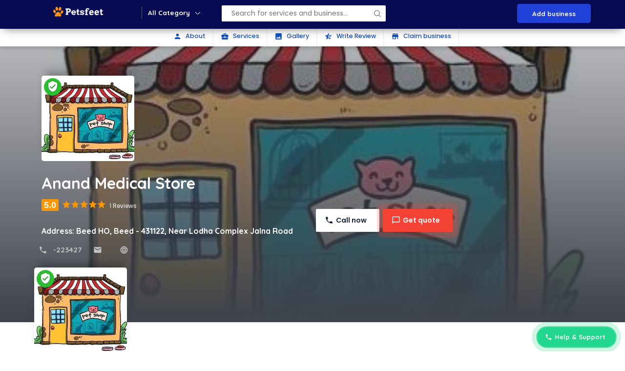

--- FILE ---
content_type: text/html; charset=UTF-8
request_url: https://petsfeet.com/store/details/Anand-Medical-Store
body_size: 22062
content:
<!DOCTYPE html>
<html lang="en">
  <head>
    <!-- Basic Page Needs
    ================================================== -->
    <meta charset="utf-8">
    <!--[if IE]><meta http-equiv="x-ua-compatible" content="IE=9" /><![endif]-->
    <meta name="google-site-verification" content="C-LdpodMlOulEgX62R8SQUp8hdL0mealGUtjlm4PBT4" />
    <meta name="viewport" content="width=device-width, initial-scale=1">
    <meta name="yandex-verification" content="e106dd31db947823" />
    <link rel="alternate" hreflang="en-us" href="http://www.petsfeet.com" />
    <!-- FAV ICON(BROWSER TAB ICON) -->
    <link rel="shortcut icon" href="https://petsfeet.com/assets/frontend/images/fav.ico" type="image/x-icon">

        <title>Anand Medical Store | Balaji Mandir Road,Mauli Chowk, Beed Ho, Beed - 431122, Near Balaji Mandir Road Karim Pura Peth</title>
    <meta name="description" content="Anand Medical Store in Beed, listed under Pet Shops offering services like Pet Shop and much more. Visit petsfeet for Address, Contact Number, Reviews & Ratings, Photos, Maps of Anand Medical Store, Beed" />
    <meta name="keywords" content="Pet Shops in Beed, Pet Stores, Pet Supplies, Reviews, Map, Address, Phone Number, Contact Number, top Pet Shops" />
<link rel="canonical" href="https://petsfeet.com/store/details/Anand-Medical-Store"/>    
   <meta property="og:locale" content="en_US" />
    <meta property="og:type" content="website" />
    <meta property="og:title" content="Anand Medical Store | Balaji Mandir Road,Mauli Chowk, Beed Ho, Beed - 431122, Near Balaji Mandir Road Karim Pura Peth" />
    <meta property="og:description" content="Anand Medical Store in Beed, listed under Pet Shops offering services like Pet Shop and much more. Visit petsfeet for Address, Contact Number, Reviews & Ratings, Photos, Maps of Anand Medical Store, Beed" />
        <meta property="og:image" content="https://petsfeet.com/assets/frontend/images/home/petsfeet_white1.png" />
    <meta property="og:image:alt" content="petsfeet" />
    <meta property="og:image:width" content="421" />
    <meta property="og:image:height" content="280" />
    <meta property="og:title" content="petsfeet" />
    <meta property="og:description" content="Petsfeet it is designed for pet care, clinic, veterinary, shop, adopt, food, pets, businesses or any type of person or business who wants to showcase their work" />
    <meta property="og:type" content="article" />
    <meta property="og:url" content="https://petsfeet.com/" />
    <meta property="og:site_name" content="petsfeet"/>
        <meta name="twitter:card" content="Anand Medical Store | Balaji Mandir Road,Mauli Chowk, Beed Ho, Beed - 431122, Near Balaji Mandir Road Karim Pura Peth" />
    <meta name="twitter:description" content="Anand Medical Store in , listed under Pet Shops offering services like Pet Shop and much more. Visit petsfeet for Address, Contact Number, Reviews & Ratings, Photos, Maps of Anand Medical Store, Beed" />
    <meta name="twitter:title" content="Anand Medical Store | Balaji Mandir Road,Mauli Chowk, Beed Ho, Beed - 431122, Near Balaji Mandir Road Karim Pura Peth" />
	
    <!--== GOOGLE FONTS ==-->
    <link href="https://fonts.googleapis.com/css?family=Oswald:700|Source+Sans+Pro:300,400,600,700&display=swap" rel="stylesheet">
    <!--== WEB ICON FONTS ==-->
    <link rel="preload" as="font" href="https://petsfeet.com/assets/frontend/css/icon.woff2" type="font/woff2" crossorigin="anonymous">
    <link href="https://fonts.googleapis.com/icon?family=Material+Icons" rel="stylesheet">
    <!--== CSS FILES ==-->
    <link rel="stylesheet" href="https://petsfeet.com/assets/frontend/css/jquery-ui.css">
    <link rel="stylesheet" href="https://petsfeet.com/assets/frontend/css/bootstrap.css">
    <link rel="stylesheet" href="https://petsfeet.com/assets/frontend/css/style.css">
    <link rel="stylesheet" href="https://petsfeet.com/assets/frontend/css/fonts.css">
    <!-- HTML5 Shim and Respond.js IE8 support of HTML5 elements and media queries -->
    <!-- WARNING: Respond.js doesn't work if you view the page via file:// -->
    <!--[if lt IE 9]>
    <script src="https://petsfeet.com/assets/frontend/js/html5shiv.js"></script>
    <script src="https://petsfeet.com/assets/frontend/js/respond.min.js"></script>
    <![endif]-->

    <!--    Google Analytics Code Starts-->
    <!--    Google Analytics Code Starts-->
    <!-- Global site tag (gtag.js) - Google Analytics -->

    <!--    Google Analytics Code Ends-->    <!--    Google Analytics Code Ends-->
<!--  <script src="https://petsfeet.com/assets/frontend/js/jquery.min.js"></script>-->
<script src="https://ajax.googleapis.com/ajax/libs/jquery/1.11.3/jquery.min.js"></script>
 <script src="http://ajax.aspnetcdn.com/ajax/jquery.validate/1.11.1/jquery.validate.min.js"></script>


	 <script data-ad-client="ca-pub-1026230788449420" async src="https://pagead2.googlesyndication.com/pagead/js/adsbygoogle.js"></script>

    <!-- Global site tag (gtag.js) - Google Analytics -->
	<script async src="https://www.googletagmanager.com/gtag/js?id=UA-126409124-1"></script>

	
	<script>
	  window.dataLayer = window.dataLayer || [];
	  function gtag(){dataLayer.push(arguments);}
	  gtag('js', new Date());

	  gtag('config', 'UA-126409124-1');
	</script>


	<script type="application/ld+json">
		{
			"@context": "http://schema.org",
			"@type": "WebSite",
			"name": "Petsfeet",
			"url": "http://www.petsfeet.com"
		}
	</script>
	<script type="application/ld+json">
		{
			"@context":"http://schema.org",
			"@type":"Organization",
			"name":"petsfeet.com",
			"url":"http://www.petsfeet.com",
			"logo":"http://petsfeet.com/assets/frontend/images/logo.png",
			"sameAs":[
			"https://www.facebook.com/Petsfeet-262452864385861/",
			"https://www.linkedin.com/company/petsfeet",
			"https://twitter.com/petsfeet1",
			"https://www.instagram.com/petsfeet/",
			"https://www.youtube.com/channel/UCZWMH7EKemROEC-ZISvdKTA"]
		}
	</script>
	
</head>

<body><body>

<!-- Preloader -->
<!--<div id="preloader">
    <div id="status">&nbsp;</div>
</div>-->

<!-- START -->
<section>
    <div class="str">
		<!--<div  class="hom-head" style=" background-image: url(images/679305551554468man-sitting-on-bench-having-a-cup-of-coffee-374044.jpg);" >-->
            <div class="hom-top">
                <div class="container">
                    <div class="row">
                        <div class="hom-nav "><!--MOBILE MENU-->
                            <!--<div class="menu">
                                <i class="material-icons mopen">menu</i>
                            </div>-->
                            <a href="https://petsfeet.com/" class="top-log"><img src="https://petsfeet.com/assets/frontend/images/home/petsfeet_white1.png" alt="pet shop near me" class="ic-logo"></a>
                            <div class="menu">
                                <h4>All Category</h4>
                            </div>
                            <div class="pop-menu">
                                <div class="container">
                                    <div class="row">
                                        <i class="material-icons clopme">close</i>
                                        <div class="pmenu-spri">
                                            <ul>
                                                <li><a href="https://petsfeet.com/blog" class="act"><img src="https://petsfeet.com/assets/frontend/images/icon/shop.png" alt="pet shop near me">Blogs</a></li>
                                                <li><a href="https://petsfeet.com/shops"><img src="https://petsfeet.com/assets/frontend/images/icon/shop.png" alt="pet shop near me">Shop</a></li>
												<li><a href="https://petsfeet.com/adoption" ><img src="https://petsfeet.com/assets/frontend/images/icon/11.png" alt="adoption shop near me">Adoption</a></li>
												<li><a href="https://petsfeet.com/doctor"><img src="https://petsfeet.com/assets/frontend/images/icon/shop.png" alt="pet shop near me">Veterinary Doctor </a></li>
												<li><a href="https://petsfeet.com/store"><img src="https://petsfeet.com/assets/frontend/images/icon/cart.png" alt="pet shop near me">Medical Store</a></li>
												<li><a href="https://petsfeet.com/eshop"><img src="https://petsfeet.com/assets/frontend/images/icon/coupons.png" alt="pet shop near me">E Commerce </a></li>
												<!--<li><a href="#"><img src="https://petsfeet.com/assets/frontend/images/icon/calendar.png">Events</a></li>
                                                <li><a href="#"><img src="https://petsfeet.com/assets/frontend/images/icon/cart.png">Products</a></li>
                                                <li><a href="#"><img src="https://petsfeet.com/assets/frontend/images/icon/coupons.png">Coupon & deals</a></li>
                                                <li><a href="#"><img src="https://petsfeet.com/assets/frontend/images/icon/blog1.png">Blogs</a></li>
                                                <li><a href="#"><img src="https://petsfeet.com/assets/frontend/images/icon/11.png">Community</a></li>-->
                                            </ul>
                                        </div>
                                        <div class="pmenu-cat">
                                            <h4>All Categories</h4>
                                            <input type="text" id="pg-sear" placeholder="Search category">
                                            <ul id="pg-resu">
												<li><a href="https://petsfeet.com/shops">Shops  - <span>12</span></a></li>
												<li><a href="https://petsfeet.com/shops/services/pet-boarding">Pet Boarding  - <span>12</span></a></li>
												<li><a href="https://petsfeet.com/eshop/dog/dog-food">Blog  - <span>12</span></a></li>
												<li><a href="https://petsfeet.com/eshop/cat/cat-food">Cat Food  - <span>12</span></a></li>
												<li><a href="https://petsfeet.com/eshop/dog/dog-food">Dog food  - <span>12</span></a></li>
												<li><a href="https://petsfeet.com/adoption">Adoption  - <span>12</span></a></li>
												<li><a href="https://petsfeet.com/shops/services/dog-training">Dog Training  - <span>12</span></a></li>
												<li><a href="https://petsfeet.com/eshop/dog/dog-treats">Dog Treats  - <span>12</span></a></li>
												<li><a href="https://petsfeet.com/eshop/cat/cat-treats">Cat Treats  - <span>12</span></a></li>
												<li><a href="https://petsfeet.com/eshop/fish/fish-food">Fish Food  - <span>12</span></a></li>
												<li><a href="https://petsfeet.com/doctor">Veterinary Doctor  - <span>12</span></a></li>
												<li><a href="https://petsfeet.com/eshop/dog/dog-grooming">Dog Grooming   - <span>12</span></a></li>
												<li><a href="https://petsfeet.com/eshop/dog/dog-beds">Dog Beds  - <span>12</span></a></li>
												<li><a href="https://petsfeet.com/eshop/cat/cat-beds">Cat Beds  - <span>12</span></a></li>
												<li><a href="https://petsfeet.com/eshop/fish/turtle-food">Turtle Food  - <span>12</span></a></li>
												<li><a href="https://petsfeet.com/store">Medical Store  - <span>12</span></a></li>
												<li><a href="https://petsfeet.com/eshop/cat/cat-healthcare">Cat Healthcare  - <span>12</span></a></li>
												<li><a href="https://petsfeet.com/eshop/dog/dog-toys">Dog Toys  - <span>12</span></a></li>
												<li><a href="https://petsfeet.com/eshop/cat/cat-toys">Cat Toys  - <span>12</span></a></li>
												<li><a href="https://petsfeet.com/eshop/birds/bird-food">Bird Food  - <span>12</span></a></li>
												<li><a href="https://petsfeet.com/eshop">E Commerce  - <span>12</span></a></li>
												<li><a href="https://petsfeet.com/eshop/cat/cat-grooming">Cat Clothes  - <span>12</span></a></li>
												<li><a href="https://petsfeet.com/shops/services/grooming">Dog Grooming  - <span>12</span></a></li>
												<li><a href="https://petsfeet.com/eshop/cat/cat-grooming">Cat Grooming  - <span>12</span></a></li>
												<li><a href="https://petsfeet.com/eshop/birds/birds-chews-food">Bird Chews food  - <span>12</span></a></li>
											</ul>
                                        </div>
                                        <div class="dir-home-nav-bot">
                                            <ul>
                                                <li>A few reasons you’ll love Online Business Directory <span>Email us on: info@petsfeet.com</span> </li>
                                                 <li><a href="https://petsfeet.com/businesslist" class="waves-effect waves-light btn-large"> <i class="material-icons">store</i> Add your business</a>
                                                </li>
												<li>
													<a href="https://petsfeet.com/businesslist/writeForUs" class="waves-effect waves-light btn-large"><i class="material-icons">font_download</i>write for us</a>
												</li>
												<!--<li><a href="#" class="waves-effect waves-light btn-large"><i class="material-icons">font_download</i> Advertise with us</a>
                                                </li>-->
                                                <!--<li><a href="#" class="waves-effect waves-light btn-large"> <i class="material-icons">store</i> Add your business</a>
                                                </li>-->
                                            </ul>
                                        </div>
                                    </div>
                                </div>
                            </div>
                            <!--END MOBILE MENU-->

                            <div class="top-ser">
                                <form name="filter_form" id="filter_form" class="filter_form">
                                    <ul>
                                        <li class="sr-sea">
<!--                                            <input type="text"  id="--><!--" class="autocomplete"-->
<!--                                                   placeholder="--><!--">-->
                                            <input type="text" autocomplete="off" id="top-select-search" placeholder="Search for services and business...">
                                            <!--<ul id="tser-res1" class="tser-res tser-res2">
                                                                                                    <li>
                                                        <div>
                                                            <h4>Real estates in Californaia</h4>
                                                            <span>Buy villas, plots, flats and apartments in Californai</span>
                                                            <a href="#"></a>
                                                        </div>
                                                    </li>
                                                                                                        <li>
                                                        <div>
                                                            <h4>Herbal products online</h4>
                                                            <span>Weight loss, Fairness cremes and more</span>
                                                            <a href="#"></a>
                                                        </div>
                                                    </li>
                                                                                                        <li>
                                                        <div>
                                                            <h4>The Royal Spa Center For Womens</h4>
                                                            <span>Spa, facial, body spa and complete body massage</span>
                                                            <a href="#"></a>
                                                        </div>
                                                    </li>
                                                                                                        <li>
                                                        <div>
                                                            <h4>Save the nature join us</h4>
                                                            <span>Save the nature, save the sea and rain waters</span>
                                                            <a href="#"></a>
                                                        </div>
                                                    </li>
                                                                                                        <li>
                                                        <div>
                                                            <h4>Online coupons and deals 50%Off</h4>
                                                            <span>Mobile, laptops, online shoping</span>
                                                            <a href="#"></a>
                                                        </div>
                                                    </li>
                                                                                                        <li>
                                                        <div>
                                                            <h4>Automobile services near you</h4>
                                                            <span>Care and bike accessories near me</span>
                                                            <a href="#"></a>
                                                        </div>
                                                    </li>
                                                                                                        <li>
                                                        <div>
                                                            <h4>Nearby Events in Your City</h4>
                                                            <span>Night party, Night Club, Drinks party, New year party and more</span>
                                                            <a href="#"></a>
                                                        </div>
                                                    </li>
                                                                                                        <li>
                                                        <div>
                                                            <h4>Properties in Illunois</h4>
                                                            <span>Villas, Plots, House rent and buy</span>
                                                            <a href="#"></a>
                                                        </div>
                                                    </li>
                                                                                                        <li>
                                                        <div>
                                                            <h4>Best Thai Cuisine Restaurant in India</h4>
                                                            <span>Food, Thai restaurant, Best food, Sea food</span>
                                                            <a href="#"></a>
                                                        </div>
                                                    </li>
                                                                                                </ul>-->
                                        </li>

                                        <li class="sbtn">
                                            <button type="button" class="btn btn-success" id="top_filter_submit"><i class="material-icons">&nbsp;</i></button>
                                        </li>
                                    </ul>
                                </form>
                            </div>
                                                            <ul class="bl">
                                    <li><a href="https://petsfeet.com/businesslist">Add business</a></li>
                                    <!--<li><a href="#">Sign in</a></li>-->
                                    <!--<li><a href="#">Create an account</a></li>-->
                                </ul>
                                                            <!--MOBILE MENU-->
                            <div class="mob-menu">
                                <div class="mob-me-ic"><i class="material-icons">menu</i></div>
                                <div class="mob-me-all">
                                    <div class="mob-me-clo"><i class="material-icons">close</i></div>
                                                                            <div class="mv-bus">
                                            <h4></h4>
                                            <ul>
                                                <li><a href="https://petsfeet.com/businesslist">Add business</a></li>
                                                <!--<li><a href="#">Sign in</a></li>-->
                                                <!--<li><a href="#">Create an account</a></li>-->
                                            </ul>
                                        </div>
                                                                            <div class="mv-cate">
                                        <h4>All Categories</h4>
                                        <ul>
											<li><a href="https://petsfeet.com/shops">Shop</a></li>
											<li><a href="https://petsfeet.com/adoption">Adoption</a></li>
											<li><a href="https://petsfeet.com/doctor">Veterinary Doctor </a></li>
											<li><a href="https://petsfeet.com/store">Medical Store</a></li>
											<li><a href="https://petsfeet.com/eshop">E Commerce </a></li>
											<li><a href="https://petsfeet.com/shops/services/grooming">Dog Grooming</a></li>
											<li><a href="https://petsfeet.com/shops/services/pet-boarding">Pet Boarding</a></li>
											<li><a href="https://petsfeet.com/blog">Blog</a></li>
											<li><a href="https://petsfeet.com/shops/services/dog-training">Dog Training</a></li>
                                        </ul>
                                    </div>
                                </div>
                            </div>
                            <!--END MOBILE MENU-->
                        </div>
                    </div>
                </div>
            </div><script type="application/ld+json">
{
	"@context":"https://schema.org",
	"@type":"FAQPage",
		"mainEntity":
	[{"@type":"Question","name":"What are the various mode of payment accepted here ?",
	"acceptedAnswer":{"@type":"Answer","text":"You can make payment Via Cash, Debit Cards, Credit Card."}},
	{"@type":"Question","name":"Which is the nearest landmark ?","acceptedAnswer":{"@type":"Answer","text":"Beed HO, Beed - 431122, Near Lodha Complex Jalna Road"}},
	{"@type":"Question","name":"What are its hours of operation ?","acceptedAnswer":{"@type":"Answer","text":"The establishment is functional on
Monday:- 10:00 Am - 10:00 Pm
Tuesday:- 10:00 Am - 10:00 Pm
Wednesday:- 10:00 Am - 10:00 Pm
Thursday:- 10:00 Am - 10:00 Pm
Friday:- 10:00 Am - 10:00 Pm
Saturday:- 10:00 Am - 10:00 Pm
Sunday:- 10:00 Am - 10:00 Pm"}}]
}
</script>
 <script type="application/ld+json">
    {
          "@context": "https://schema.org/",
      "@type": "Product",
      "name": "Anand Medical Store",
      "image": [
           "http://petsfeet.com/assets/upload/shops/shop_image_201903151552626860.jpg"
       ],
      "description": "Beed HO, Beed - 431122, Near Lodha Complex Jalna Road",
      "sku": "0446310786",
      "mpn": "925872",
      "brand": {
        "@type": "Brand",
        "name": "ACME"
      },
      "review": {
        "@type": "Review",
        "reviewRating": {
          "@type": "Rating",
          "ratingValue": "4",
          "bestRating": "5"
        },
        "author": {
          "@type": "Person",
          "name": "Fred Benson"
        }
      },
      "aggregateRating": {
        "@type": "AggregateRating",
        "ratingValue": "3.0",
        "reviewCount": "13"
      },
      "offers": {
        "@type": "Offer",
        "url": "https://petsfeet.com/shops/details/Anand-Medical-Store",
        "priceCurrency": "IN",
        "price": "200",
        "priceValidUntil": "2020-11-20",
        "itemCondition": "https://schema.org/UsedCondition",
        "availability": "https://schema.org/InStock",
        "seller": {
          "@type": "Organization",
          "name": "Executive Objects"
        }
      }
            "@context": "https://schema.org/",
      "@type": "Product",
      "name": "Anand Medical Store",
      "image": [
           "http://petsfeet.com/assets/upload/shops/shop_image_201903151552626860.jpg"
       ],
      "description": "Balaji Mandir Road,Mauli Chowk, Beed Ho, Beed - 431122, Near Balaji Mandir Road Karim Pura Peth",
      "sku": "0446310786",
      "mpn": "925872",
      "brand": {
        "@type": "Brand",
        "name": "ACME"
      },
      "review": {
        "@type": "Review",
        "reviewRating": {
          "@type": "Rating",
          "ratingValue": "4",
          "bestRating": "5"
        },
        "author": {
          "@type": "Person",
          "name": "Fred Benson"
        }
      },
      "aggregateRating": {
        "@type": "AggregateRating",
        "ratingValue": "3.0",
        "reviewCount": "7"
      },
      "offers": {
        "@type": "Offer",
        "url": "https://petsfeet.com/shops/details/Anand-Medical-Store",
        "priceCurrency": "IN",
        "price": "200",
        "priceValidUntil": "2020-11-20",
        "itemCondition": "https://schema.org/UsedCondition",
        "availability": "https://schema.org/InStock",
        "seller": {
          "@type": "Organization",
          "name": "Executive Objects"
        }
      }
          }

    </script>

<!-- START -->
<section>
    <div class="v3-list-ql">
        <div class="container">
            <div class="row">
                <div class="v3-list-ql-inn">
                    <ul>
                        <li class="active"><a href="#ld-abo"><i class="material-icons">person</i> About</a>
                        </li>
                        <li><a href="#ld-ser"><i class="material-icons">business_center</i> Services</a>
                        </li>
                        <li><a href="#ld-gal"><i class="material-icons">photo</i> Gallery</a>
                        </li>
                        <!--<li><a href="#ld-off"><i class="material-icons">style</i> Offers</a>
                        </li>
                        <li><a href="#ld-360"><i class="material-icons">camera</i> 360 View</a>
                        </li>-->
                        <li><a href="#ld-rev"><i class="material-icons">star_half</i> Write Review</a>
                        </li>
                        <li><a href="#" data-toggle="modal" data-target="#claim"><i class="material-icons">store</i>
                                Claim business</a>
                        </li>
                    </ul>
                </div>
            </div>
        </div>
    </div>
</section>
<!-- END -->

<!-- START -->
<section>
    <div class="list-det-fix">
        <div class="container">
            <div class="row">
                <div class="list-det-fix-inn">
                    <div class="list-fix-pro">
                        <img src="https://bizbookdirectorytemplate.com/images/listings/45451download-(1).jfif" alt="">
                    </div>
                    <div class="list-fix-tit">
                        <h3>Ocha Thai Cuisine</h3>
                        <p><b>Address:</b>  1201 S Las Vegas Blvd #150, Las Vegas, NV 89104, United States</p>
                    </div>
                    <div class="list-fix-btn">
                        <span data-toggle="modal" data-target="#quote" class="pulse">Send an enquiry</span>
                    </div>
                </div>
            </div>
        </div>
    </div>
</section>
<!-- END -->

<!-- START -->
<section>
    <div class="list-bann">
        <!--<img src="https://bizbookdirectorytemplate.com/images/listing-ban/55236download-(2).jfif" alt="">-->
				<img src="https://petsfeet.com/assets/upload/shops/shop_image_201903151552626860.jpg" alt=""  width="255" height="255" >
		    </div>
</section>
<!-- END -->

<!-- START -->
<!--LISTING DETAILS-->
<section class=" pg-list-1">
    <div class="container">
        <div class="row">
            <div class="col-md-12">                <div class="pg-list-1-pro">
                   
										<a href="https://petsfeet.com/shops/details/Anand-Medical-Store"><img src="https://petsfeet.com/assets/upload/shops/shop_image_201903151552626860.jpg" alt=""  width="250" height="300" ></a>
										<span class="stat"><i class="material-icons">verified_user</i></span>
				</div>
                <div class="pg-list-1-left">
                    <h3>Anand Medical Store</h3>
                    <div class="list-rat-all">
						<b>5.0</b>
									<label class="rat">
										<i class="material-icons">star</i>
											<i class="material-icons">star</i>
											<i class="material-icons">star</i>
											<i class="material-icons">star</i>
											<i class="material-icons">star</i>
									</label>
							<span>1 Reviews</span>
					</div>

                    <p><b>Address:</b>  Beed HO, Beed - 431122, Near Lodha Complex Jalna Road</p>
                    <div class="list-number pag-p1-phone">
                        <ul>
                            <a href="Tel:5522114422">
                                <li class="ic-php">-223427</li>
                            </a>
                            <a href="mailto:">
                                <li class="ic-mai">                               </li>
                            </a>
                            <a target="_blank" href="">
                                    <li class="ic-web"></li>
                            </a>
                        </ul>
                    </div>
                </div>
                <div class="list-ban-btn">
                    <ul>
                        <li>
                            <a href="tel:-223427" class="cta cta-call">Call now</a>
                        </li>
                        <!--<li><span
                                class="cta cta-like ldelik Animatedheartfunc391 "
                                data-for="1"
                                data-section="1"
                                data-num="37" data-item=""
                                data-id='391'>
                                    <b class="like-content391">1</b> Likes</span>
                        </li>
                                                    <li>
                                <a href="https://wa.me/637865455" class="cta cta-rev">WhatsApp</a>
                            </li>-->
                                                <li>
                            <span data-toggle="modal" data-target="#quote" class="pulse cta cta-get">Get quote</span>
                        </li>
                    </ul>
                </div>
            </div>                <div class="pg-list-1-pro">
                   
										<a href="https://petsfeet.com/shops/details/Anand-Medical-Store"><img src="https://petsfeet.com/assets/upload/shops/shop_image_201903151552626860.jpg" alt=""  width="250" height="300" ></a>
										<span class="stat"><i class="material-icons">verified_user</i></span>
				</div>
                <div class="pg-list-1-left">
                    <h3>Anand Medical Store</h3>
                    <div class="list-rat-all">
						<b>5.0</b>
									<label class="rat">
										<i class="material-icons">star</i>
											<i class="material-icons">star</i>
											<i class="material-icons">star</i>
											<i class="material-icons">star</i>
											<i class="material-icons">star</i>
									</label>
							<span>1 Reviews</span>
					</div>

                    <p><b>Address:</b>  Balaji Mandir Road,Mauli Chowk, Beed Ho, Beed - 431122, Near Balaji Mandir Road Karim Pura Peth</p>
                    <div class="list-number pag-p1-phone">
                        <ul>
                            <a href="Tel:5522114422">
                                <li class="ic-php">8888217930</li>
                            </a>
                            <a href="mailto:">
                                <li class="ic-mai">                               </li>
                            </a>
                            <a target="_blank" href="">
                                    <li class="ic-web"></li>
                            </a>
                        </ul>
                    </div>
                </div>
                <div class="list-ban-btn">
                    <ul>
                        <li>
                            <a href="tel:8888217930" class="cta cta-call">Call now</a>
                        </li>
                        <!--<li><span
                                class="cta cta-like ldelik Animatedheartfunc391 "
                                data-for="1"
                                data-section="1"
                                data-num="37" data-item=""
                                data-id='391'>
                                    <b class="like-content391">1</b> Likes</span>
                        </li>
                                                    <li>
                                <a href="https://wa.me/637865455" class="cta cta-rev">WhatsApp</a>
                            </li>-->
                                                <li>
                            <span data-toggle="modal" data-target="#quote" class="pulse cta cta-get">Get quote</span>
                        </li>
                    </ul>
                </div>
            </div>
        </div>
    </div>
</section>
<section class=" list-pg-bg">
    <div class="container">
        <div class="row">
            <div class="com-padd">
                <div id="ld-abo" class="list-pg-lt list-page-com-p">
                    

                        <!--                        -->                        <!--LISTING DETAILS: LEFT PART 1-->
                        <div class="pglist-bg pglist-p-com">
                            <div class="pglist-p-com-ti">
                                <h3><span>About</span>  Anand Medical Store</h3></div>
                            <div class="list-pg-inn-sp list-pg-inn-abo">
								<div class="share-btn">
									<ul>
										<li><a target="_blank" href = "#" class="so-fb"><img src="https://petsfeet.com/assets/frontend/images/social/3.png" alt="Share on Facebook" title="Share on Facebook"> </a ></li >
										<li><a target="_blank" href="#" class="so-tw"><img src="https://petsfeet.com/assets/frontend//images/social/2.png" alt="Share On Twitter" title="Share On Twitter"></a></li>
										<li><a target="_blank" href="#" class="so-wa"><img src="https://petsfeet.com/assets/frontend//images/social/6.png" alt="Share on WhatsApp" title="Share on WhatsApp"></a></li>
										<li><a target="_blank" href="#" class="so-li"><img src="https://petsfeet.com/assets/frontend//images/social/1.png" alt="Share on LinkedIn" title="Share on LinkedIn"></a></li>
										<li><a target="_blank" href="#" class="so-pi"><img src="https://petsfeet.com/assets/frontend//images/social/9.png" alt="Share on Pinterest" title="Share on Pinterest"></a></li>
									</ul>
								</div>
<h1></h1>
									<p>												<p>Anand Medical Store Shop located in Beed.</p>
												<p>Pet shops address Balaji Mandir Road,Mauli Chowk, Beed Ho, Beed - 431122, Near Balaji Mandir Road Karim Pura Peth. </p>
										</p>
</p>
                                                                </div>
                        </div>
                        <!--                            -->                        <!--END LISTING DETAILS: LEFT PART 1-->
                        <!--LISTING DETAILS: LEFT PART 2-->
                                                    <div id="ld-ser" class="pglist-bg pglist-p-com">
                                <div class="pglist-p-com-ti">
                                    <h3><span>Services</span> Offered</h3></div>
                                <div class="list-pg-inn-sp">
                                    <!--								<p>Taj Luxury Hotels & Resorts provide 24-hour Business Centre, Clinic, Internet Access Centre, Babysitting, Butler Service in Villas and Seaview Suite, House Doctor on Call, Airport Butler Service, Lobby Lounge </p>-->
                                    <div class="row pg-list-ser">
                                        <ul>
                                                                                            <li class="col-md-3">
                                                    <div class="pg-list-ser-p1"><img
                                                            src="https://bizbookdirectorytemplate.com/images/services/86390download-(3).jfif"
                                                            alt=""/>
                                                    </div>
                                                    <div class="pg-list-ser-p2">
                                                        <h4>Medical Store</h4></div>
                                                </li>
                                                                                                <li class="col-md-3">
                                                    <div class="pg-list-ser-p1"><img
                                                            src="https://bizbookdirectorytemplate.com/images/services/97004images.jfif"
                                                            alt=""/>
                                                    </div>
                                                    <div class="pg-list-ser-p2">
                                                        <h4>Medical Shop</h4></div>
                                                </li>
                                                

                                        </ul>
                                    </div>
                                </div>
                            </div>
                                                                <!--END LISTING DETAILS: LEFT PART 2-->
                    
                    <!--LISTING DETAILS: LEFT PART 3-->
                        <!--<div id="ld-gal" class="pglist-bg pglist-p-com">
                                <div class="pglist-p-com-ti">
                                    <h3><span>Photo</span> Gallery</h3></div>
                                <div class="list-pg-inn-sp">
                                    <div id="demo" class="carousel slide" data-ride="carousel">
                                        <!-- Indicators -->
                                        <!--<ul class="carousel-indicators">
                                                                                                <li data-target="#demo" data-slide-to="0"
                                                        class="active"></li>
                                                                                                        <li data-target="#demo" data-slide-to="1"
                                                        class=""></li>
                                                                                                        <li data-target="#demo" data-slide-to="2"
                                                        class=""></li>
                                                                                                        <li data-target="#demo" data-slide-to="3"
                                                        class=""></li>
                                                                                                        <li data-target="#demo" data-slide-to="4"
                                                        class=""></li>
                                                                                                        <li data-target="#demo" data-slide-to="5"
                                                        class=""></li>
                                                                                                        <li data-target="#demo" data-slide-to="6"
                                                        class=""></li>
                                                                                                        <li data-target="#demo" data-slide-to="7"
                                                        class=""></li>
                                                                                                        <li data-target="#demo" data-slide-to="8"
                                                        class=""></li>
                                                                                                        <li data-target="#demo" data-slide-to="9"
                                                        class=""></li>
                                                                                                        <li data-target="#demo" data-slide-to="10"
                                                        class=""></li>
                                                                                            </ul>

                                        <!-- The slideshow -->
                                        <!--<div class="carousel-inner">
                                                                                            <div class="carousel-item active">
                                                    <img src="https://bizbookdirectorytemplate.com/images/listings/45439images-(3).jfif"
                                                         alt="45439images-(3).jfif">
                                                </div>
                                                                                                <div class="carousel-item ">
                                                    <img src="https://bizbookdirectorytemplate.com/images/listings/73585ochathaicuisine12432114151501.png"
                                                         alt="73585ochathaicuisine12432114151501.png">
                                                </div>
                                                                                                <div class="carousel-item ">
                                                    <img src="https://bizbookdirectorytemplate.com/images/listings/38012images-(2).jfif"
                                                         alt="38012images-(2).jfif">
                                                </div>
                                                                                                <div class="carousel-item ">
                                                    <img src="https://bizbookdirectorytemplate.com/images/listings/74544outtoeat1.jpg"
                                                         alt="74544outtoeat1.jpg">
                                                </div>
                                                                                                <div class="carousel-item ">
                                                    <img src="https://bizbookdirectorytemplate.com/images/listings/78175o-cha-thai-cuisine-in.jpg"
                                                         alt="78175o-cha-thai-cuisine-in.jpg">
                                                </div>
                                                                                                <div class="carousel-item ">
                                                    <img src="https://bizbookdirectorytemplate.com/images/listings/94469l.jpg"
                                                         alt="94469l.jpg">
                                                </div>
                                                                                                <div class="carousel-item ">
                                                    <img src="https://bizbookdirectorytemplate.com/images/listings/66433images-(6).jfif"
                                                         alt="66433images-(6).jfif">
                                                </div>
                                                                                                <div class="carousel-item ">
                                                    <img src="https://bizbookdirectorytemplate.com/images/listings/453875140e6d273bb2.image.jpg"
                                                         alt="453875140e6d273bb2.image.jpg">
                                                </div>
                                                                                                <div class="carousel-item ">
                                                    <img src="https://bizbookdirectorytemplate.com/images/listings/53847images-(5).jfif"
                                                         alt="53847images-(5).jfif">
                                                </div>
                                                                                                <div class="carousel-item ">
                                                    <img src="https://bizbookdirectorytemplate.com/images/listings/39171ochathaicuisine12432114151501.png"
                                                         alt="39171ochathaicuisine12432114151501.png">
                                                </div>
                                                                                                <div class="carousel-item">
                                                    <iframe src="https://www.google.com/maps/embed?pb=!1m18!1m12!1m3!1d3221.4033840514617!2d-115.1507949858081!3d36.15673741135603!2m3!1f0!2f0!3f0!3m2!1i1024!2i768!4f13.1!3m3!1m2!1s0x80c8c477a546ac87%3A0xce1eaeb0c75db3cb!2sOcha%20Thai%20Cuisine!5e0!3m2!1sen!2sin!4v1615569114125!5m2!1sen!2sin" width="600" height="450" style="border:0;" allowfullscreen="" loading="lazy"></iframe>                                                </div>
                                                                                        </div>
                                                                                    <!-- Left and right controls -->
                                           <!-- <a class="carousel-control-prev" href="#demo" data-slide="prev">
                                                <span class="carousel-control-prev-icon"></span>
                                            </a>
                                            <a class="carousel-control-next" href="#demo" data-slide="next">
                                                <span class="carousel-control-next-icon"></span>
                                            </a>
                                                                                </div>
                                </div>
                            </div>-->
                                                <!--END LISTING DETAILS: LEFT PART 3-->
                                                <!--LISTING DETAILS: LEFT PART 4-->
                            <!--<div id="ld-off" class="pglist-bg pglist-off-last pglist-p-com">
                                <div class="pglist-p-com-ti">
                                    <h3><span>Special</span> Offers</h3></div>
                                                                    <div class="list-pg-inn-sp">
                                        <div class="home-list-pop">
                                            <!--LISTINGS IMAGE-->
                                            <!--<div class="col-md-3"><img
                                                    src="https://bizbookdirectorytemplate.com/images/services/49412images-(1).jfif" alt=""></div>
                                            <!--LISTINGS: CONTENT-->
                                            <!--<div class="col-md-9 home-list-pop-desc inn-list-pop-desc list-room-deta"><a
                                                    href="#!"><h3>year end offer</h3></a>
                                                <p></p>
                                                                                                    <span
                                                        class="home-list-pop-rat list-rom-pric">$4005</span>
                                                                                                    <div class="list-enqu-btn">
                                                    <ul>
                                                        <li>
                                                            <a                                                                href="#! ">View more</a></li>
                                                        <li><a href="#!" data-toggle="modal" data-target="#quote">Send
                                                                enquiry</a></li>
                                                    </ul>
                                                </div>
                                            </div>
                                        </div>
                                    </div>
                                    
                            </div>-->
                                                                    <!--END 360 DEGREE MAP: LEFT PART 8-->
                    
                        
                            <!--LISTING DETAILS: LEFT PART 6-->
                                                                                                <span id="Review_Disable">Login And Write Your Review</span>
                                    
                                <!--LISTING DETAILS: LEFT PART 6-->
                                <div class="pglist-bg pglist-p-com"
                                     style="                                         pointer-events:none; opacity: .5
                                         " id="ld-rew">
                                    <div class="pglist-p-com-ti">
                                        <h3><span>Write Your</span> Reviews</h3></div>
                                    <div class="list-pg-inn-sp">
                                        <div class="list-pg-write-rev">
                                            <form class="col" name="review_form" id="review_form" method="post">
                                                <input type="hidden" class="form-control" name="listing_id"
                                                       value="391">
                                                <input type="hidden" class="form-control" name="listing_user_id"
                                                       value="37">
                                                <input name="review_user_id" value=""
                                                       type="hidden"
                                                >
                                                <p>Writing great reviews may help others discover the places that are
                                                    just
                                                    apt for them. Here are a few tips to write a good review:</p>
                                                <div id="review_success"
                                                     style="text-align:center;display: none;color: green;">Thanks for
                                                    your
                                                    Review !! Your Review
                                                    Is
                                                    Successful!!
                                                </div>
                                                <div id="review_fail"
                                                     style="text-align:center;display: none;color: red;">
                                                    Something Went
                                                    Wrong!!!
                                                </div>
                                                <div class="row">
                                                    <div>
                                                        <fieldset class="rating">
                                                            <input type="radio" id="star5" name="price_rating"
                                                                   class="price_rating" value="5"/>
                                                            <label class="full" for="star5" title="Awesome"></label>
                                                            <input type="radio" id="star4" name="price_rating"
                                                                   class="price_rating" value="4"/>
                                                            <label class="full" for="star4" title="Excellent"></label>
                                                            <input type="radio" checked="checked" id="star3"
                                                                   class="price_rating" name="price_rating" value="3"/>
                                                            <label class="full" for="star3" title="Good"></label>
                                                            <input type="radio" id="star2" name="price_rating"
                                                                   class="price_rating" value="2"/>
                                                            <label class="full" for="star2" title="Average"></label>
                                                            <input type="radio" id="star1" name="price_rating"
                                                                   class="price_rating" value="1"/>
                                                            <label class="full" for="star1" title="Poor"></label>
                                                            <input type="radio" id="star0" name="price_rating"
                                                                   class="price_rating" value="0"/>
                                                            <label class="" for="star0" title="Very Poor"></label>
                                                        </fieldset>
                                                        <div id="star-value">3 Star</div>
                                                    </div>
                                                </div>
                                                <div class="row">
                                                    <div class="input-field col s6">
                                                        <input
                                                            id="review_name"  name="review_name" type="text"
                                                            value="">
                                                    </div>
                                                    <div class="input-field col s6">
                                                        <input
                                                            id="review_mobile"  name="review_mobile" type="text"
                                                            onkeypress="return isNumber(event)"
                                                            placeholder="Mobile number"
                                                            value="">
                                                    </div>
                                                </div>
                                                <div class="row">
                                                    <div class="input-field col s6">
                                                        <input
                                                            id="review_email"  name="review_email" type="email" placeholder="Email Id"
                                                            value="">
                                                    </div>
                                                    <div class="input-field col s6">
                                                        <input id="review_city" name="review_city" placeholder="City"
                                                               type="text">
                                                    </div>
                                                </div>
                                                <div class="row">
                                                    <div class="input-field col s12">
                                                    <textarea id="review_message" placeholder="Write review"
                                                              name="review_message"></textarea>
                                                    </div>
                                                </div>
                                                <div class="row">
                                                    <div class="input-field col s12">
                                                        <input type="submit" id="review_submit" name="review_submit"
                                                               value="Submit Review">
                                                    </div>
                                                </div>
                                            </form>
                                        </div>
                                    </div>
                                </div>
                                                            <!--END LISTING DETAILS: LEFT PART 6-->
                                                <!--END LISTING DETAILS: LEFT PART 6-->

                    
                        <!--LISTING DETAILS: LEFT PART 5-->
                                                    <!--LISTING DETAILS: LEFT PART 5-->
                            <div class="pglist-p3 pglist-bg pglist-p-com" id="ld-rev">
                                <div class="pglist-p-com-ti">
                                    <h3><span>User</span> Reviews</h3></div>
                                <div class="list-pg-inn-sp">
                                    <div class="lp-ur-all">
                                        <div class="lp-ur-all-left">
                                            <div class="lp-ur-all-left-1">
                                                <div class="lp-ur-all-left-11">Excellent</div>
                                                <div class="lp-ur-all-left-12">
                                                    <div class="lp-ur-all-left-13"></div>
                                                </div>
                                            </div>
                                            <div class="lp-ur-all-left-1">
                                                <div class="lp-ur-all-left-11">Good</div>
                                                <div class="lp-ur-all-left-12">
                                                    <div class="lp-ur-all-left-13 lp-ur-all-left-Good"></div>
                                                </div>
                                            </div>
                                            <div class="lp-ur-all-left-1">
                                                <div class="lp-ur-all-left-11">Satisfactory</div>
                                                <div class="lp-ur-all-left-12">
                                                    <div class="lp-ur-all-left-13 lp-ur-all-left-satis"></div>
                                                </div>
                                            </div>
                                            <div class="lp-ur-all-left-1">
                                                <div class="lp-ur-all-left-11">Below Average</div>
                                                <div class="lp-ur-all-left-12">
                                                    <div class="lp-ur-all-left-13 lp-ur-all-left-below"></div>
                                                </div>
                                            </div>
                                            <div class="lp-ur-all-left-1">
                                                <div class="lp-ur-all-left-11">Below Average</div>
                                                <div class="lp-ur-all-left-12">
                                                    <div class="lp-ur-all-left-13 lp-ur-all-left-poor"></div>
                                                </div>
                                            </div>
                                        </div>
                                        <div class="lp-ur-all-right">
                                            <h5>Overall Ratings</h5>
                                            <p>
                                                                                                    <label class="rat">
                                                                                                                    <i class="material-icons">star</i>
                                                                                                                        <i class="material-icons">star</i>
                                                                                                                        <i class="material-icons">star</i>
                                                                                                                        <i class="material-icons">star</i>
                                                                                                                        <i class="material-icons">star</i>
                                                                                                                </label>
                                                                                                    <span>based on 1 reviews</span>
                                            </p>
                                        </div>
                                    </div>
                                    <div class="lp-ur-all-rat">
                                        <h5>Reviews</h5>
                                        <ul>
                                                                                            <li>
                                                    <div class="lr-user-wr-img"><img
                                                            src="https://bizbookdirectorytemplate.com/images/user/12606pexels-andrea-piacquadio-941693-(1).jpg" alt="">
                                                    </div>
                                                    <!--<div class="lr-user-wr-con">
                                                        <h6>Loki</h6>
                                                        <label class="rat">
                                                                                                                                                                                                                                                                                                                                                                            <i class="material-icons">star</i>
                                                                <i class="material-icons">star</i>
                                                                <i class="material-icons">star</i>
                                                                <i class="material-icons">star</i>
                                                                <i class="material-icons">star</i>
                                                                                                                    </label>
                                                        <span
                                                            class="lr-revi-date">12, Mar 2021</span>
                                                        <p>Perfect service</p>
                                                    </div>-->
                                                </li>
                                                                                        </ul>
                                    </div>
                                </div>
                            </div>
                            
                                            <!--END LISTING DETAILS: LEFT PART 5-->

                    <!--ADS-->
                    <div class="ban-ati-com ads-det-page">
                                                <a href=""><span>Ad</span><img
                                src="https://bizbookdirectorytemplate.com/images/ads/59040boat-728x90.png"></a>
                    </div>
                    <!--ADS-->

                    <!--RELATED PREMIUM LISTINGS-->
                    <div class="list-det-rel-pre">
                        <h2>Related listings:</h2>
                        <ul>
                                                    </ul>
                    </div>
                    <!--RELATED PREMIUM LISTINGS-->

                </div>
                <div class="list-pg-rt">

                    <!--LISTING DETAILS: LEFT PART 9-->
                    <div class="list-rhs-form pglist-bg pglist-p-com">

                        <div class="quote-pop">
                            <h3><span>Get</span> Quote</h3>
                            <div id="detail_enq_success" class="log" style="display: none;"><p>Your
                                    Enquiry Is Submitted Successfully</p>
                            </div>
                            <div id="detail_enq_same" class="log" style="display: none;"><p>You cannot make
                                    enquiry on your own listing</p>
                            </div>
                            <div id="detail_enq_fail" class="log" style="display: none;"><p>Something
                                    Went Wrong!!!</p>
                            </div>
                            <form method="post" name="detail_enquiry_form" id="detail_enquiry_form">
                                <input type="hidden" class="form-control" name="listing_id"
                                       value="391"
                                       placeholder=""
                                       required>
                                <input type="hidden" class="form-control"
                                       name="listing_user_id"
                                       value="37" placeholder=""
                                       required>
                                <input type="hidden" class="form-control"
                                       name="enquiry_sender_id"
                                       value=""
                                       placeholder=""
                                       required>
                                <input type="hidden" class="form-control"
                                       name="enquiry_source"
                                       value="Website"
                                       placeholder=""
                                       required>
                                <div class="form-group ic-user">
                                    <input type="text" name="enquiry_name"
                                           value=""
                                           required="required" class="form-control"
                                           placeholder="Enter name*">
                                </div>
                                <div class="form-group ic-eml">
                                    <input type="email" class="form-control"
                                           placeholder="Enter email*" required="required"
                                           value=""
                                           name="enquiry_email"
                                           pattern="^[\w]{1,}[\w.+-]{0,}@[\w-]{2,}([.][a-zA-Z]{2,}|[.][\w-]{2,}[.][a-zA-Z]{2,})$"
                                           title="Invalid email address">
                                </div>
                                <div class="form-group ic-pho">
                                    <input type="text" class="form-control"
                                           value=""
                                           name="enquiry_mobile"
                                           placeholder="Enter mobile number *"
                                           pattern="[7-9]{1}[0-9]{9}"
                                           title="Phone number starting with 7-9 and remaing 9 digit with 0-9"
                                           required>
                                </div>
                                <div class="form-group">
                                <textarea class="form-control" rows="3" name="enquiry_message"
                                          placeholder="Enter your query or message"></textarea>
                                </div>
                                <input type="hidden" id="source">
                                <button  disabled="disabled"  type="submit" id="detail_enquiry_submit"
                                                                      name="enquiry_submit"
                                                                      class="btn btn-primary"> Log In To Submit                                 </button>
                            </form>
                        </div>

                    </div>
                    <!--END LISTING DETAILS: LEFT PART 9-->
                                            <!--LISTING DETAILS: COMPANY BADGE-->
                        <!--<div class="ld-rhs-pro pglist-bg pglist-p-com">
                            <div class="lis-comp-badg">
                                <div class="s1">
                                    <div>
                                        <span class="by">Business profile</span>
                                        <img class="proi"
                                             src="https://bizbookdirectorytemplate.com/images/user/39791rn53-themes.png"
                                             alt="">
                                        <h4>Rn53 Themes net</h4>
                                        <p>Address: 28800 Orchard Lake Road, Suite 180 Farmington Hills, U.S.A</p>
                                        <ul>
                                                                                            <li><a href="https://www.facebook.com/53themes"
                                                       target="_blank"><img
                                                            src="https://bizbookdirectorytemplate.com/images/social/3.png"></a></li>
                                                                                                <li><a href="https://twitter.com/53themes"
                                                       target="_blank"><img
                                                            src="https://bizbookdirectorytemplate.com/images/social/2.png"></a></li>
                                                                                                <li><a href="https://www.youtube.com/channel/UC3wN3O2GXTt7ZZniIoMZumg"
                                                       target="_blank"><img
                                                            src="https://bizbookdirectorytemplate.com/images/social/5.png"></a></li>
                                                                                                <li><a href="98769876987"
                                                       target="_blank"><img
                                                            src="https://bizbookdirectorytemplate.com/images/social/6.png"></a></li>
                                                                                        </ul>
                                    </div>
                                </div>
                                <div class="s2">
                                    <a target="_blank" href="https://bizbookdirectorytemplate.com/company/rn53-themes-net" class="use-fol">View profile</a>
                                    <a target="_blank" href="https://bizbookdirectorytemplate.com/company/rn53-themes-net#home_enquiry_form">Get in touch with us</a>
                                </div>
                            </div>
                        </div>-->
                        <!--END LISTING DETAILS: COMPANY BADGE-->
                        
                    
                        <!--LISTING DETAILS: LEFT PART 7-->
                        <div class="lide-guar pglist-bg pglist-p-com">
                            <div class="pglist-p-com-ti pglist-p-com-ti-right">
                                <h3><span>Claim</span> Listing</h3></div>
                            <div class="list-pg-inn-sp">
                                <div class="list-pg-guar">
                                    <ul>
                                        <li>
                                            <div class="list-pg-guar-img"><img
                                                    src="https://bizbookdirectorytemplate.com/images/icon/g2.png" alt=""/></div>
                                            <h4>Claim this business</h4>
                                            <span data-toggle="modal" data-target="#claim" class="clim-edit">Suggest an edit</span>
                                        </li>
                                        <!--<li>
                                            <div class="list-pg-guar-img"><img src="images/icon/g2.png" alt=""/></div>
                                            <h4>Premium services</h4>
                                            <p>100% certified professionals</p>
                                        </li>
                                        <li>
                                            <div class="list-pg-guar-img"><img src="images/icon/g1.png" alt=""/></div>
                                            <h4>Establish year 1990</h4>
                                            <p>Upto $5,000 against damages</p>
                                        </li>-->
                                    </ul>
                                </div>
                            </div>
                        </div>
                        <!--END LISTING DETAILS: LEFT PART 7-->
                                                                    <!--LISTING DETAILS: LEFT PART 8-->
                                                    <!--<div class="pglist-p3 pglist-bg pglist-p-com">
                                <div class="pglist-p-com-ti pglist-p-com-ti-right">
                                    <h3><span>Our</span> Location</h3></div>
                                <div class="list-pg-inn-sp">
                                    <div class="list-pg-map">
                                        <iframe src="https://www.google.com/maps/embed?pb=!1m18!1m12!1m3!1d3221.4033840514617!2d-115.1507949858081!3d36.15673741135603!2m3!1f0!2f0!3f0!3m2!1i1024!2i768!4f13.1!3m3!1m2!1s0x80c8c477a546ac87%3A0xce1eaeb0c75db3cb!2sOcha%20Thai%20Cuisine!5e0!3m2!1sen!2sin!4v1615569114125!5m2!1sen!2sin" width="600" height="450" style="border:0;" allowfullscreen="" loading="lazy"></iframe>                                    </div>
                                </div>
                            </div>-->
                                                                    <!--END LISTING DETAILS: LEFT PART 8-->
                                            <!--LISTING DETAILS: LEFT PART 9-->
                        <div class="pglist-p3 pglist-bg pglist-p-com">
                            <div class="pglist-p-com-ti pglist-p-com-ti-right">
                                <h3><span>Company</span> Info</h3></div>
                            <div class="list-pg-inn-sp">
                                <div class="list-pg-oth-info">
                                    <ul>
										<li> Time <span>10:00AM To 09:00PM</span></li>
										<!--<li>9 am <span>10 pm</span></li>
										<li>faster food <span>yes</span></li>
										<li>order online <span>yes</span></li>
										<li>sea food avalible <span>yes</span></li>-->
									</ul>
                                </div>
                            </div>
                        </div>
                        <!--END LISTING DETAILS: LEFT PART 9-->
                        <!--LISTING DETAILS: LEFT PART 9-->
                        <div class="pglist-p3 pglist-bg pglist-p-com">
                            <div class="pglist-p-com-ti pglist-p-com-ti-right">
                                <h3><span></span> Tages</h3></div>
                            <div class="list-pg-inn-sp">
                                <div class="list-pg-oth-info">
                                    <ul>
										<li>Time <span>medical shop</span></li>
										<li>Time <span>medical shop</span></li>
										<!--<li>9 am <span>10 pm</span></li>
										<li>faster food <span>yes</span></li>
										<li>order online <span>yes</span></li>
										<li>sea food avalible <span>yes</span></li>-->
									</ul>
                                </div>
                            </div>
                        </div>
                        <!--END LISTING DETAILS: LEFT PART 9-->
                        
                        
                                            <!--LISTING DETAILS: LEFT PART 7-->
                        <!--<div class="ld-rhs-pro pglist-bg pglist-p-com">
                            <div class="lis-pro-badg">
                                <div>
                                    <span class="rat" alt="User rating">4.2</span>
                                    <span class="by">Created by</span>
                                    <img
                                        src="https://bizbookdirectorytemplate.com/images/user/62736rn53themes.png" alt="">
                                    <h4>Rn53 Themes</h4>
                                    <p>Member since Apr 2021</p>
                                </div>
                                <a href="https://bizbookdirectorytemplate.com/profile/rn53-themes"
                                   class="fclick"
                                   target="_blank">&nbsp;</a>
                            </div>
                        </div>-->
                        <!--END LISTING DETAILS: LEFT PART 7-->
                        
                                            <!--LISTING DETAILS: LEFT PART 10-->
                        <div class="list-mig-like">
                            <div class="list-ri-peo-like">
                                <h3>Who all are like this</h3>
                                <ul>
                                                                            <li>
                                            <a href="https://bizbookdirectorytemplate.com/profile/loki"
                                               target="_blank">
                                                <img
                                                    src="https://bizbookdirectorytemplate.com/images/user/12606pexels-andrea-piacquadio-941693-(1).jpg" alt="">
                                            </a>
                                        </li>
                                                                        </ul>
                            </div>
                        </div>
                        <!--END LISTING DETAILS: LEFT PART 10-->
                                            <!--ADS-->
                    <div class="ban-ati-com ads-det-page">
                                                <a href=""><span>Ad</span><img
                                src="https://bizbookdirectorytemplate.com/images/ads/59040boat-728x90.png"></a>
                    </div>
                    <!--ADS-->
                </div>
            </div>
        </div>
    </div>
</section>

<!-- START -->

<span class="btn-ser-need-ani">Help & Support</span>

<div class="ani-quo-form">
    <i class="material-icons ani-req-clo">close</i>
    <div class="tit">
        <h3>What service do you need? <span>BizBook will help you</span></h3>
    </div>
    <div class="hom-col-req">
        <div id="home_slide_enq_success" class="log"
             style="display: none;">
            <p>Your Enquiry Is Submitted Successfully!!!</p>
        </div>
        <div id="home_slide_enq_fail" class="log" style="display: none;">
            <p>Something Went Wrong!!!</p>
        </div>
        <div id="home_slide_enq_same" class="log" style="display: none;">
            <p>You cannot make enquiry on your own listing</p>
        </div>
        <form name="home_slide_enquiry_form" id="home_slide_enquiry_form" method="post" enctype="multipart/form-data">
            <input type="hidden" class="form-control"
                   name="listing_id"
                   value="0"
                   placeholder=""
                   required>
            <input type="hidden" class="form-control"
                   name="listing_user_id"
                   value="0"
                   placeholder=""
                   required>
            <input type="hidden" class="form-control"
                   name="enquiry_sender_id"
                   value=""
                   placeholder=""
                   required>
            <input type="hidden" class="form-control"
                   name="enquiry_source"
                   value="Website"
                   placeholder=""
                   required>
            <div class="form-group">
                <input type="text" name="enquiry_name" value="" required="required" class="form-control"
                       placeholder="Enter name*">
            </div>
            <div class="form-group">
                <input type="email" class="form-control" placeholder="Enter email*" required="required" value=""
                       name="enquiry_email"
                       pattern="^[\w]{1,}[\w.+-]{0,}@[\w-]{2,}([.][a-zA-Z]{2,}|[.][\w-]{2,}[.][a-zA-Z]{2,})$"
                       title="Invalid email address">
            </div>
            <div class="form-group">
                <input type="text" class="form-control" value="" name="enquiry_mobile"
                       placeholder="Enter mobile number *" pattern="[7-9]{1}[0-9]{9}"
                       title="Phone number starting with 7-9 and remaing 9 digit with 0-9" required="">
            </div>
            <div class="form-group">
                <select name="enquiry_category" id="enquiry_category" class="form-control">
                    <option value="">Select Category</option>
                                            <option
                            value="18">Hotel & Food</option>
                                                <option
                            value="17">Pet shop</option>
                                                <option
                            value="16">Digital Products</option>
                                                <option
                            value="15">Spa and Facial</option>
                                                <option
                            value="10">Real Estate</option>
                                                <option
                            value="8">Sports</option>
                                                <option
                            value="7">Education</option>
                                                <option
                            value="6">Electricals</option>
                                                <option
                            value="5">Automobiles</option>
                                                <option
                            value="3">Transportation</option>
                                                <option
                            value="2">Hospitals</option>
                                                <option
                            value="1">Hotels And Resorts</option>
                                        </select>
            </div>
            <div class="form-group">
                <textarea class="form-control" rows="3" name="enquiry_message"
                          placeholder="Enter your query or message"></textarea>
            </div>
            <input type="hidden" id="source">
            <button type="submit" id="home_slide_enquiry_submit" name="home_slide_enquiry_submit"
                    class="btn btn-primary">Submit Requirements
            </button>
        </form>
    </div>
</div>
<!-- END -->



<!-- START -->
<div class="fqui-menu">
    <ul>
        <li><a href="https://bizbookdirectorytemplate.com/"><img src="https://bizbookdirectorytemplate.com/images/icon/home.png">Home</a></li>
        <li><span class="mob-sear"><img src="https://bizbookdirectorytemplate.com/images/icon/search1.png">Search</span></li>
        <li><a href="https://bizbookdirectorytemplate.com/all-category" class="act"><img src="https://bizbookdirectorytemplate.com/images/icon/shop.png">Services</a></li>
        <li><a href="https://bizbookdirectorytemplate.com/events"><img src="https://bizbookdirectorytemplate.com/images/icon/calendar.png">Events</a></li>
        <li><a href="https://bizbookdirectorytemplate.com/all-products"><img src="https://bizbookdirectorytemplate.com/images/icon/cart.png">Products</a></li>
        <li><a href="https://bizbookdirectorytemplate.com/coupons"><img src="https://bizbookdirectorytemplate.com/images/icon/coupons.png">Coupons</a></li>
        <li><a href="https://bizbookdirectorytemplate.com/blog-posts"><img src="https://bizbookdirectorytemplate.com/images/icon/blog1.png">Bolgs</a></li>
        <li><a href="https://bizbookdirectorytemplate.com/community"><img src="https://bizbookdirectorytemplate.com/images/icon/11.png">Community</a></li>
        <li><span class="btn-ser-need-ani"><img src="https://bizbookdirectorytemplate.com/images/icon/how1.png">Support</span></li>
    </ul>
</div>
<!-- END -->
	
<section>
    <div class="pop-ups pop-quo">
        <!-- The Modal -->
        <div class="modal fade" id="quote">
            <div class="modal-dialog">
                <div class="modal-content">
                    <div class="log-bor">&nbsp;</div>
                    <span class="udb-inst">Send enquiry</span>
                    <button type="button" class="close" data-dismiss="modal">&times;</button>
                    <!-- Modal Header -->
                    <div class="quote-pop">
                        <h4>Get quote</h4>
                        <div id="pop_enq_success" class="log" style="display: none;"><p>Your
                                Enquiry Is Submitted Successfully</p>
                        </div>
                        <div id="pop_enq_same" class="log" style="display: none;"><p>You cannot make
                                enquiry on your own listing</p>
                        </div>
                        <div id="pop_enq_fail" class="log" style="display: none;"><p>Something
                                Went Wrong!!!</p>
                        </div>
                        <form method="post" name="popup_enquiry_form" id="popup_enquiry_form">
                            <input type="hidden" class="form-control" name="listing_id"
                                   value="391"
                                   placeholder=""
                                   required>
                            <input type="hidden" class="form-control"
                                   name="listing_user_id"
                                   value="37" placeholder=""
                                   required>
                            <input type="hidden" class="form-control"
                                   name="enquiry_sender_id"
                                   value=""
                                   placeholder=""
                                   required>
                            <input type="hidden" class="form-control"
                                   name="enquiry_source"
                                   value="Website"
                                   placeholder=""
                                   required>
                            <div class="form-group">
                                <input type="text" name="enquiry_name"
                                       value=""
                                       required="required" class="form-control"
                                       placeholder="Enter name*">
                            </div>
                            <div class="form-group">
                                <input type="email" class="form-control"
                                       placeholder="Enter email*" required="required"
                                       value=""
                                       name="enquiry_email"
                                       pattern="^[\w]{1,}[\w.+-]{0,}@[\w-]{2,}([.][a-zA-Z]{2,}|[.][\w-]{2,}[.][a-zA-Z]{2,})$"
                                       title="Invalid email address">
                            </div>
                            <div class="form-group">
                                <input type="text" class="form-control"
                                       value=""
                                       name="enquiry_mobile"
                                       placeholder="Enter mobile number *"
                                       pattern="[7-9]{1}[0-9]{9}"
                                       title="Phone number starting with 7-9 and remaing 9 digit with 0-9"
                                       required>
                            </div>
                            <div class="form-group">
                                <textarea class="form-control" rows="3" name="enquiry_message"
                                          placeholder="Enter your query or message"></textarea>
                            </div>
                            <input type="hidden" id="source">
                            <button  disabled="disabled"  type="submit" id="popup_enquiry_submit"
                                                                  name="popup_enquiry_submit"
                                                                  class="btn btn-primary"> Log In To Submit                             </button>
                        </form>
                    </div>
                </div>
            </div>
        </div>

        <!-- The Modal -->
        <div class="modal fade" id="claim">
            <div class="modal-dialog">
                <div class="modal-content">
                    <div class="log-bor">&nbsp;</div>
                    <span class="udb-inst">Claim now</span>
                    <button type="button" class="close" data-dismiss="modal">&times;</button>
                    <!-- Modal Header -->
                    <div class="quote-pop">
                        <h4>Claim this business</h4>
                        <div id="pop_claim_success" class="log" style="display: none;"><p>Your
                                Claim Request Submitted Successfully</p>
                        </div>
                        <div id="pop_claim_same" class="log" style="display: none;"><p>You cannot make
                                enquiry on your own listing</p>
                        </div>
                        <div id="pop_claim_fail" class="log" style="display: none;"><p>Something
                                Went Wrong!!!</p>
                        </div>
                        <form method="post" name="popup_claim_form" id="popup_claim_form">
                            <fieldset  disabled="disabled" >
                            <input type="hidden" class="form-control" name="listing_id"
                                   value="391"
                                   placeholder=""
                                   required>
                            <input type="hidden" class="form-control"
                                   name="listing_user_id"
                                   value="37" placeholder=""
                                   required>
                            <input type="hidden" class="form-control"
                                   name="enquiry_sender_id"
                                   value=""
                                   placeholder=""
                                   required>
                            <input type="hidden" class="form-control"
                                   name="enquiry_source"
                                   value="Website"
                                   placeholder=""
                                   required>
                            <div class="form-group">
                                <input type="text" name="enquiry_name"
                                       value=""
                                       required="required" class="form-control"
                                       placeholder="Enter name*">
                            </div>
                            <div class="form-group">
                                <input type="email" class="form-control"
                                       placeholder="Enter this business email id*" required="required"
                                       value=""
                                       name="enquiry_email"
                                       pattern="^[\w]{1,}[\w.+-]{0,}@[\w-]{2,}([.][a-zA-Z]{2,}|[.][\w-]{2,}[.][a-zA-Z]{2,})$"
                                       title="Invalid email address">
                            </div>
                            <div class="form-group">
                                <input type="text" class="form-control"
                                       value=""
                                       name="enquiry_mobile"
                                       placeholder="Enter mobile number *"
                                       pattern="[7-9]{1}[0-9]{9}"
                                       title="Phone number starting with 7-9 and remaining 9 digit with 0-9"
                                       required>
                            </div>
                            <div class="form-group">
                                <input type="file" class="form-control"
                                       name="enquiry_image"
                                       placeholder="Identification Proof *"
                                       required>
                            </div>
                            <div class="form-group">
                                <textarea class="form-control" rows="3" name="enquiry_message"
                                          placeholder="Enter your query and why claim this business"></textarea>
                            </div>
                            <input type="hidden" id="source">
                            <button type="submit"
                                 disabled="disabled"  id="popup_claim_submit" name="popup_claim_submit"
                                    class="btn btn-primary">Log In To Submit
                                                            </button>
                                </fieldset>
                        </form>
                        <div class="form-notes"><p>We send you the verification email to you provider the email id. Once
                                you done the verification process then you can manage this business.</p></div>
                    </div>
                </div>
            </div>
        </div>
    </div>
</section>

<!-- Optional JavaScript -->
<!-- jQuery first, then Popper.js, then Bootstrap JS -->
<!--<script src="https://petsfeet.com/assets/frontend/js/jquery.min.js"></script>
<script src="https://petsfeet.com/assets/frontend/js/popper.min.js"></script>
<script src="https://petsfeet.com/assets/frontend/js/bootstrap.min.js"></script>
<script src="https://petsfeet.com/assets/frontend/js/jquery-ui.js"></script>
<script type="text/javascript">var webpage_full_link = 'https://bizbookdirectorytemplate.com/';</script>
<script type="text/javascript">var login_url = 'https://bizbookdirectorytemplate.com/login?src=https://bizbookdirectorytemplate.com/';</script>
<script src="https://petsfeet.com/assets/frontend/js/custom.js"></script>
<script src="https://petsfeet.com/assets/frontend/js/jquery.validate.min.js"></script>
<script src="https://petsfeet.com/assets/frontend/js/custom_validation.js"></script>-->
    
<script>
    $(window).scroll(function () {
        var scroll = $(window).scrollTop();
        var x = $(".list-pg-bg").offset().top;
        if (scroll >= x) {
            $(".list-det-fix").addClass("list-det-fix-act");
        }
        else {
            $(".list-det-fix").removeClass("list-det-fix-act");
        }
    });
    function scrollNav() {
        $('.v3-list-ql-inn a').click(function () {
            //Toggle Class
            $(".active-list").removeClass("active-list");
            $(this).closest('li').addClass("active-list");
            var theClass = $(this).attr("class");
            $('.' + theClass).parent('li').addClass('active-list');
            //Animate
            $('html, body').stop().animate({
                scrollTop: $($(this).attr('href')).offset().top - 130
            }, 400);
            return false;
        });
        $('.scrollTop a').scrollTop();
    }
    scrollNav();
</script>

<script>
    $(document).ready(function () {
        $('input[name="price_rating"]').change(function () {
            if ($('#star0').prop('checked')) {
                $("#star-value").html('0 Star');
            }
            else if ($('#star1').prop('checked')) {
                $("#star-value").html('1 Star');
            }
            else if ($('#star2').prop('checked')) {
                $("#star-value").html('2 Star');
            }
            else if ($('#star3').prop('checked')) {
                $("#star-value").html('3 Star');
            }
            else if ($('#star4').prop('checked')) {
                $("#star-value").html('4 Star');
            }
            else if ($('#star5').prop('checked')) {
                $("#star-value").html('5 Star');
            }
        });
    });
    //    $('input:radio[name="price_rating"]').change(
    //        function(){
    ////    $('.price_rating').change(function () {
    //        alert("viki");
    //        $("#star-value").append('<a>hello</a>');
    //    }
    //    });​
</script>

<script>
    //Auto complete For Listing Name and Category Name Starts Top Header Page particularly for All details page
/*
    jQuery(document).ready(function ($) {

        $(function () {
            $.ajax({
                url: 'https://bizbookdirectorytemplate.com/list_category_search.php',
                success: function (response) {

                    var categoryArray = JSON.parse(response);

                    // var dataCountry = {};
                    // for (var i = 0; i < categoryArray.length; i++) {
                    //     dataCountry[categoryArray[i]] = undefined; //categoryArray[i].flag or null
                    // }
                    $('#top-select-search-new.autocomplete').autocomplete({  //Home Page City Search Box
                        source: categoryArray,
                        limit: 10 // The max amount of results that can be shown at once. Default: Infinity.
                    });
                }
            });
        });
    }); */
</script>

</body>

</html><!-- START -->

<span class="btn-ser-need-ani">Help & Support</span>

<div class="ani-quo-form">
    <i class="material-icons ani-req-clo">close</i>
    <div class="tit">
        <h3>What service do you need? <span>Petsfeet will help you</span></h3>
    </div>
    <div class="hom-col-req">
        <div id="home_slide_enq_success" class="log"
             style="display: none;">
            <p>Your Enquiry Is Submitted Successfully!!!</p>
        </div>
        <div id="home_slide_enq_fail" class="log" style="display: none;">
            <p>Something Went Wrong!!!</p>
        </div>
        <div id="home_slide_enq_same" class="log" style="display: none;">
            <p>You cannot make enquiry on your own listing</p>
        </div>
        <form name="home_slide_enquiry_form" id="home_slide_enquiry_form" method="post" enctype="multipart/form-data">
            <input type="hidden" class="form-control"
                   name="listing_id"
                   value="0"
                   placeholder=""
                   required>
            <input type="hidden" class="form-control"
                   name="listing_user_id"
                   value="0"
                   placeholder=""
                   required>
            <input type="hidden" class="form-control"
                   name="enquiry_sender_id"
                   value=""
                   placeholder=""
                   required>
            <input type="hidden" class="form-control"
                   name="enquiry_source"
                   value="Website"
                   placeholder=""
                   required>
            <div class="form-group">
                <input type="text" name="enquiry_name" value="" required="required" class="form-control"
                       placeholder="Enter name*">
            </div>
            <div class="form-group">
                <input type="email" class="form-control" placeholder="Enter email*" required="required" value=""
                       name="enquiry_email"
                       pattern="^[\w]{1,}[\w.+-]{0,}@[\w-]{2,}([.][a-zA-Z]{2,}|[.][\w-]{2,}[.][a-zA-Z]{2,})$"
                       title="Invalid email address">
            </div>
            <div class="form-group">
                <input type="text" class="form-control" value="" name="enquiry_mobile"
                       placeholder="Enter mobile number *" pattern="[7-9]{1}[0-9]{9}"
                       title="Phone number starting with 7-9 and remaing 9 digit with 0-9" required="">
            </div>
            <div class="form-group">
                <select name="enquiry_category" id="enquiry_category" class="form-control">
                    <option value="">Select Category</option>
                    <option value="Pharmacies">Pharmacies / Chemists / Medicine Shops</option>
					<option  value="Veterinary">Veterinary Hospital / Veterinary Doctor </option>
					<option value="Aquarium">Aquarium / Dog Food / Pets Shop</option>
					<option value="Shelters">Animal Shelters / Pet Kennel</option>
					<option  value="dog-trainer">Pet Trainer</option>
					<option value="pet-boarding">Pet Boarding</option>
					<option value="Veterinary">Veterinary Treatment</option>
					<option value="Veterinary">Veterinary Surgery Soft Tissue </option>
					<option  value="Veterinary">Veterinary Surgery  </option>
					<option value="Veterinary">Veterinary Surgeon </option>
					<option value="Veterinary">Veterinary Services  </option>
					<option value="Veterinary">Veterinary Pharmacy </option>
					<option value="Veterinary">Treatments for Birds </option>
					<option value="Veterinary">Pet Vaccination </option>
					<option value="Veterinary">Pet Grooming </option>
					<option value="Veterinary">Pet Care </option>
					<option value="Veterinary">Pet Food Available </option>
                                                <!--<option
                            value="21">Abogados</option>
                                                <option
                            value="18">Hotel & Food</option>
                                                <option
                            value="17">Pet shop</option>
                                                <option
                            value="16">Digital Products</option>
                                                <option
                            value="15">Spa and Facial</option>
                                                <option
                            value="10">Real Estate</option>
                                                <option
                            value="8">Sports</option>
                                                <option
                            value="7">Education</option>
                                                <option
                            value="6">Electricals</option>
                                                <option
                            value="5">Automobiles</option>
                                                <option
                            value="3">Transportation</option>
                                                <option
                            value="2">Hospitals</option>
                                                <option
                            value="1">Hotels And Resorts</option>-->
                                        </select>
            </div>
            <div class="form-group">
                <textarea class="form-control" rows="3" name="enquiry_message"
                          placeholder="Enter your query or message"></textarea>
            </div>
            <input type="hidden" id="source">
            <button id="home_slide_enquiry_submit" name="home_slide_enquiry_submit"
                    class="btn btn-primary">Submit Ganesh
            </button>
        </form>
    </div>
</div>
<!-- END -->

<!-- START -->
<section>
    <div class="full-bot-book">
        <div class="container">
            <div class="row">
                                <div class="bot-book">
                    <div class="col-md-2 bb-img">
                        <img src="https://petsfeet.com/assets/frontend/images/idea.png" alt="pet community near me">
                    </div>
                    <div class="col-md-7 bb-text">
                        <h4>#10 Business Directory and Service Provider</h4>
                        <p>Petsfeet provided free online business listing services and a new way to brand yourself on the internet. Add your business with petsfeet to reach out of millions of people by connecting with new customers.</p>
                    </div>
                    <!--<div class="col-md-3 bb-link">
                        <a href="#">Add my business</a>
                    </div>-->
                </div>
            </div>
        </div>
    </div>
</section>
<!-- END -->
<section class=" wed-hom-footer">
    <div class="container">
        <div class="row foot-supp">
            <h2><span>Free support:</span> info[at]petsfeet[dot]com &nbsp;&nbsp;|&nbsp;&nbsp; <span>Email:</span> petsfeet[dot]com[at]gmail[dot]com</h2>
        </div>
        <div class="row wed-foot-link">
            <div class="col-md-4 foot-tc-mar-t-o">
                <h4>Top Category</h4>
                <ul>
                    <li><a href="https://petsfeet.com/shops">Shops</a></li>
                    <li><a href="https://petsfeet.com/adoption">Adoption</a></li>
                    <li><a href="https://petsfeet.com/doctor">Veterinary Doctor</a></li>
                    <li><a href="https://petsfeet.com/eshop">E Commerce</a></li>
                    <li><a href="https://petsfeet.com/shops/services/grooming">Dog Grooming</a></li>
                    <li><a href="https://petsfeet.com/shops/services/pet-boarding">Pet Boarding</a></li>
                    <li><a href="https://petsfeet.com/blog">Blog</a></li>
                    <li><a href="https://petsfeet.com/shops/services/dog-training">Dog Training</a></li>
                </ul>
            </div>
            <div class="col-md-4">
                <h4>Trending Category</h4>
				  
                <ul>
												<li><a href="https://petsfeet.com/eshop/dog/dog-food"> Dog food</a></li>
												<li><a href="https://petsfeet.com/eshop/dog/dog-treats"> Dog treats</a></li>
												<li><a href="https://petsfeet.com/eshop/dog/dog-beds"> Dog beds</a></li>
												<li><a href="https://petsfeet.com/eshop/dog/dog-toys"> Dog toys</a></li>
												<li><a href="https://petsfeet.com/eshop/dog/dog-grooming"> Dog grooming</a></li>
												<li><a href="https://petsfeet.com/eshop/dog/dog-healthcare"> Dog healthcare</a></li>
												<li><a href="https://petsfeet.com/eshop/dog/clothes"> Clothes</a></li>
												<li><a href="https://petsfeet.com/eshop/dog/dog-shampoo "> Dog shampoo </a></li>
												<li><a href="https://petsfeet.com/eshop/dog/dog-dry-chews"> Dog dry chews</a></li>
												<li><a href="https://petsfeet.com/eshop/dog/dog-dry-bones"> Dog dry bones</a></li>
					                </ul>
            </div>
            <div class="col-md-4">
                <h4>HELP &amp; SUPPORT</h4>
                <ul>
                    <li><a href="https://petsfeet.com/User/about">About us</a>
                    </li>
                    <li><a href="#">FAQ</a>
                    </li>
                    <li><a href="https://petsfeet.com/policy">Privacy Policy</a>
                    </li>
                    <li><a href="https://petsfeet.com/User/contact">Contact us</a>
                    </li>
<!--                    <li><a href="#">--><!--</a>-->
<!--                    </li>-->
                </ul>
            </div>
        </div>
        
        <!-- POPULAR TAGS -->
        <div class="row wed-foot-link-pop">
            <div class="col-md-12">
                <h4>Popular Tags</h4>
                <ul>
					<li><a href="https://petsfeet.com/shops/city/mumbai">pet shop in Mumbai</a></li>
					<li><a href="https://petsfeet.com/shops/city/pune">pet shop in Pune</a></li>
					<li><a href="https://petsfeet.com/shops/city/bangalore">pet shop in Bangalore</a></li>
					<li><a href="https://petsfeet.com/shops/city/kalkota">pet shop in Kalkota</a></li>
					<li><a href="https://petsfeet.com/shops/city/dheli">pet shop in Dheli</a></li>
					<li><a href="https://petsfeet.com/shops/city/hyderabad">pet shop in Hyderabad</a></li>
					<li><a href="https://petsfeet.com/shops/city/visakhapatnam">pet shop in Visakhapatnam</a></li>
					<li><a href="https://petsfeet.com/shops/city/gurgaon">pet shop in Gurgaon</a></li>
					<li><a href="https://petsfeet.com/shops/city/chhattisgarh">pet shop in Chhattisgarh</a></li>
					<li><a href="https://petsfeet.com/shops/city/visakhapatnam">pet shop in Visakhapatnam</a></li>
					<li><a href="https://petsfeet.com/shops/city/ahmedabad">pet shop in Ahmedabad</a></li>
					<li><a href="https://petsfeet.com/shops/city/noida">pet shop in Noida</a></li>
					<li><a href="https://petsfeet.com/shops/city/faridabad">pet shop in Faridabad</a></li>
					<li><a href="https://petsfeet.com/shops/city/aurangabad">pet shop in Aurangabad</a></li>
					<li><a href="https://petsfeet.com/shops/city/nagpur">pet shop in Nagpur</a></li>
					<li><a href="https://petsfeet.com/shops/city/kolhapur">pet shop in Kolhapur</a></li>
					<li><a href="https://petsfeet.com/shops/city/thane">pet shop in Thane</a></li>
					<li><a href="https://petsfeet.com/shops/city/ghaziabad">pet shop in Ghaziabad</a></li>
					<li><a href="https://petsfeet.com/shops/city/mohali">pet shop in Mohali</a></li>
					<li><a href="https://petsfeet.com/shops/city/bilaspur">pet shop in Bilaspur</a></li>
				</ul>
            </div>
        </div>
        <!-- POPULAR TAGS -->
        
        
        <div class="row wed-foot-link-1">
            <div class="col-md-4">
                <h4>Get In Touch</h4>
                <!--<p>Address: 28800 Orchard Lake Road, Suite 180 Farmington Hills, U.S.A.</p>
                <p>Phone: <a href="tel:+01 5426 24400">+01 5426 24400</a></p>-->
                <p>Email: <a href="mailto:petsfeet.com@gmail.com">petsfeet.com@gmail.com</a></p>
            </div>
            <!--<div class="col-md-4 fot-app">
                <h4>DOWNLOAD OUR FREE MOBILE APPS</h4>
                <ul>
                    <li><a href=""><img src="https://petsfeet.com/assets/frontend/images/gstore.png" alt=""></a>
                    </li>
                    <li><a href=""><img src="https://petsfeet.com/assets/frontend/images/astore.png" alt=""></a>
                    </li>
                </ul>
            </div>-->
            <div class="col-md-4 fot-soc">
                <h4>SOCIAL MEDIA</h4>
                <ul>
                    <li><a target="_blank" href="#"><img src="https://petsfeet.com//assets/frontend/images/social/1.png" alt="petsfeet linkedin"></a></li>
                    <li><a target="_blank" href="#"><img src="https://petsfeet.com//assets/frontend/images/social/2.png" alt="petsfeet twitter"></a></li>
                    <li><a target="_blank" href="#"><img src="https://petsfeet.com//assets/frontend/images/social/3.png" alt="petsfeet facebook"></a></li>
                    <li><a target="_blank" href="#"><img src="https://petsfeet.com//assets/frontend/images/social/4.png" alt="petsfeet google+"></a></li>
                    <li><a target="_blank" href="#"><img src="https://petsfeet.com//assets/frontend/images/social/5.png" alt="petsfeet youtube"></a></li>
                </ul>
            </div>
        </div>
        <div class="row foot-count">
            <ul>
                <li><a target="_blank" href="#">Mumbai</a></li>
                <li><a target="_blank" href="#">Pune</a></li>
                <li><a target="_blank" href="#">Delhi</a></li>
                <li><a target="_blank" href="#">Kolkata</a></li>
                <li><a target="_blank" href="#">Bangalore</a></li>
                <li><a target="_blank" href="#">Hyderabad</a></li>
                <li><a target="_blank" href="#">Jaipur</a></li>
            </ul>
        </div>
    </div>
</section>

<!-- START -->
<section>
    <div class="cr">
        <div class="container">
            <div class="row">
                <p>Copyright © 2021 . Proudly powered by <a href="https://petsfeet.com" target="_blank">petsfeet.com</a></p>
            </div>
        </div>
    </div>
</section>
<!-- END -->

<!-- START -->
<div class="fqui-menu">
    <ul>
        <li><a href="https://petsfeet.com/"><img src="https://petsfeet.com/assets/frontend/images/icon/home.png" alt="pet shop near me">Home</a></li>
        <li><span class="mob-sear"><img src="https://petsfeet.com/assets/frontend/images/icon/search1.png" alt="pet shop near me">Search</span></li>
        <li><a href="https://petsfeet.com/shops" class="act"><img src="https://petsfeet.com/assets/frontend/images/icon/shop.png" alt="pet shop near me">Shops</a></li>
        <li><a href="https://petsfeet.com/eshop"><img src="https://petsfeet.com/assets/frontend/images/icon/cart.png" alt="pet products near me">Products</a></li>
        <li><a href="https://petsfeet.com/shops"><img src="https://petsfeet.com/assets/frontend/images/icon/coupons.png" alt="pet adoption near me">Coupons</a></li>
        <li><a href="https://petsfeet.com/shops"><img src="https://petsfeet.com/assets/frontend/images/icon/blog1.png" alt="pet adoption near me">Bolgs</a></li>
        <li><a href="https://petsfeet.com/adoption"><img src="https://petsfeet.com/assets/frontend/images/icon/11.png" alt="pet community near me">Community</a></li>
        <li><span class="btn-ser-need-ani"><img src="https://petsfeet.com/assets/frontend/images/icon/how1.png" alt="pet community near me">Support</span></li>
    </ul>
</div>
<!-- END -->
	
<!-- Optional JavaScript -->
<!-- jQuery first, then Popper.js, then Bootstrap JS -->
<!--<script src="https://petsfeet.com/assets/frontend/js/jquery.min.js"></script>-->
<script src="https://petsfeet.com/assets/frontend/js/popper.min.js"></script>
<script src="https://petsfeet.com/assets/frontend/js/bootstrap.min.js"></script>
<script src="https://petsfeet.com/assets/frontend/js/jquery-ui.js"></script>
<script type="text/javascript">var webpage_full_link = 'https://petsfeet.com/';</script>
<script type="text/javascript">var login_url = 'https://petsfeet.com/';</script>
<script src="https://petsfeet.com/assets/frontend/js/custom.js"></script>
<script src="https://petsfeet.com/assets/frontend/js/jquery.validate.min.js"></script>
<script src="https://petsfeet.com/assets/frontend/js/custom_validation.js"></script>
    <script src="https://petsfeet.com/assets/frontend/js/slick.js"></script>
    <script>
        $(window).scroll(function () {
            var scroll = $(window).scrollTop();
            if (scroll >= 250) {
                $(".hom-top").addClass("dmact");
            }
            else {
                $(".hom-top").removeClass("dmact");
            }
        });
       $('.multiple-items, .multiple-items1').slick({
	    infinite: true,
	    slidesToShow: 4,
	    slidesToScroll: 1,
	    autoplay: true,
	    autoplaySpeed: 3000,
	    responsive: [{
	        breakpoint: 992,
	        settings: {
	            slidesToShow: 1,
	            slidesToScroll: 1,
	            centerMode: false
	        }
	    }]
	
	});
        
    </script>
    <script>
    $(window).scroll(function () {
        var scroll = $(window).scrollTop();
        if (scroll >= 250) {
            $(".hom-top").addClass("dmact");
        }
        else {
            $(".hom-top").removeClass("dmact");
        }
    });

</script>
</body>

</html>

--- FILE ---
content_type: text/html; charset=utf-8
request_url: https://www.google.com/recaptcha/api2/aframe
body_size: 267
content:
<!DOCTYPE HTML><html><head><meta http-equiv="content-type" content="text/html; charset=UTF-8"></head><body><script nonce="_yvUGlb_2vkHztZ-UVSLSg">/** Anti-fraud and anti-abuse applications only. See google.com/recaptcha */ try{var clients={'sodar':'https://pagead2.googlesyndication.com/pagead/sodar?'};window.addEventListener("message",function(a){try{if(a.source===window.parent){var b=JSON.parse(a.data);var c=clients[b['id']];if(c){var d=document.createElement('img');d.src=c+b['params']+'&rc='+(localStorage.getItem("rc::a")?sessionStorage.getItem("rc::b"):"");window.document.body.appendChild(d);sessionStorage.setItem("rc::e",parseInt(sessionStorage.getItem("rc::e")||0)+1);localStorage.setItem("rc::h",'1769408700048');}}}catch(b){}});window.parent.postMessage("_grecaptcha_ready", "*");}catch(b){}</script></body></html>